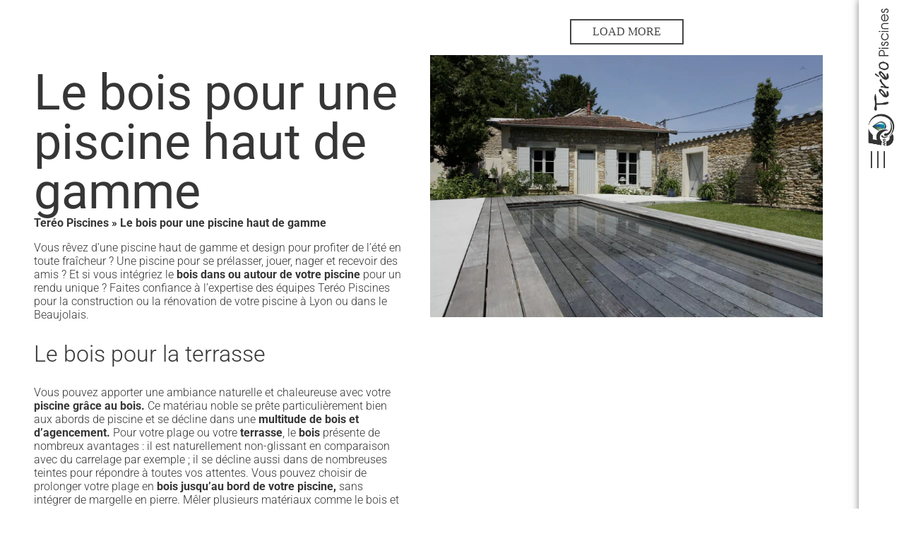

--- FILE ---
content_type: image/svg+xml
request_url: https://www.tereo-piscines.fr/wp-content/themes/tereopiscines/images/FLECHE-MENU.svg
body_size: 108
content:
<svg xmlns="http://www.w3.org/2000/svg" width="52.037" height="52.037" viewBox="0 0 52.037 52.037">
  <path id="Tracé_107" data-name="Tracé 107" d="M14.738,0,26.044,11.173H0V18.3H26.044L14.738,29.689H24.794l9.833-9.863,0-.01,5.028-5.035,0-.008,0-.009L34.631,9.736l0,.051L24.794,0Z" transform="translate(22.407 1.414) rotate(45)" fill="none" stroke="#fff" stroke-width="2"/>
</svg>
